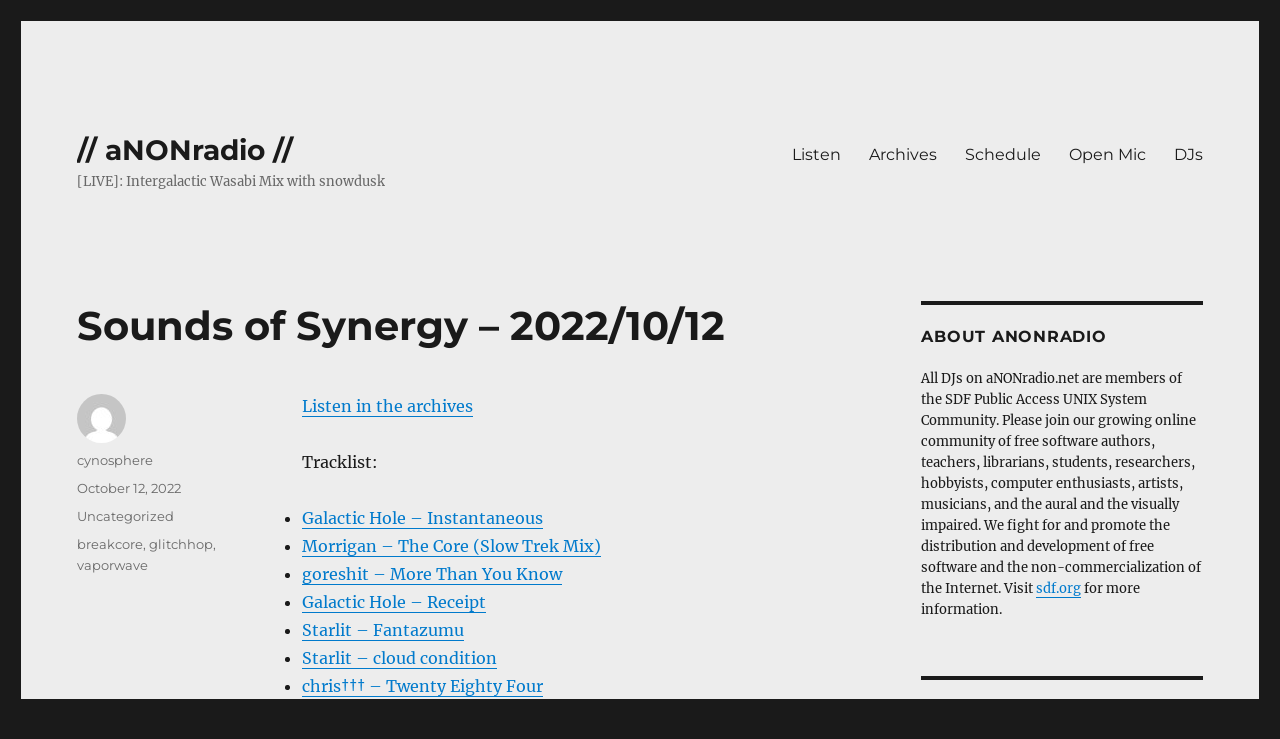

--- FILE ---
content_type: text/html; charset=UTF-8
request_url: https://anonradio.net/sounds-of-synergy-2022-10-12/
body_size: 50329
content:
<!DOCTYPE html>
<html lang="en-US" class="no-js">
<head>
	<meta charset="UTF-8">
	<meta name="viewport" content="width=device-width, initial-scale=1.0">
	<link rel="profile" href="https://gmpg.org/xfn/11">
		<script>(function(html){html.className = html.className.replace(/\bno-js\b/,'js')})(document.documentElement);</script>
<title>Sounds of Synergy – 2022/10/12 &#8211; // aNONradio //</title>
<meta name='robots' content='max-image-preview:large' />
<link rel="alternate" type="application/rss+xml" title="// aNONradio // &raquo; Feed" href="https://anonradio.net/feed/" />
<script>
window._wpemojiSettings = {"baseUrl":"https:\/\/s.w.org\/images\/core\/emoji\/14.0.0\/72x72\/","ext":".png","svgUrl":"https:\/\/s.w.org\/images\/core\/emoji\/14.0.0\/svg\/","svgExt":".svg","source":{"concatemoji":"https:\/\/anonradio.net\/wp-includes\/js\/wp-emoji-release.min.js?ver=6.4.7"}};
/*! This file is auto-generated */
!function(i,n){var o,s,e;function c(e){try{var t={supportTests:e,timestamp:(new Date).valueOf()};sessionStorage.setItem(o,JSON.stringify(t))}catch(e){}}function p(e,t,n){e.clearRect(0,0,e.canvas.width,e.canvas.height),e.fillText(t,0,0);var t=new Uint32Array(e.getImageData(0,0,e.canvas.width,e.canvas.height).data),r=(e.clearRect(0,0,e.canvas.width,e.canvas.height),e.fillText(n,0,0),new Uint32Array(e.getImageData(0,0,e.canvas.width,e.canvas.height).data));return t.every(function(e,t){return e===r[t]})}function u(e,t,n){switch(t){case"flag":return n(e,"\ud83c\udff3\ufe0f\u200d\u26a7\ufe0f","\ud83c\udff3\ufe0f\u200b\u26a7\ufe0f")?!1:!n(e,"\ud83c\uddfa\ud83c\uddf3","\ud83c\uddfa\u200b\ud83c\uddf3")&&!n(e,"\ud83c\udff4\udb40\udc67\udb40\udc62\udb40\udc65\udb40\udc6e\udb40\udc67\udb40\udc7f","\ud83c\udff4\u200b\udb40\udc67\u200b\udb40\udc62\u200b\udb40\udc65\u200b\udb40\udc6e\u200b\udb40\udc67\u200b\udb40\udc7f");case"emoji":return!n(e,"\ud83e\udef1\ud83c\udffb\u200d\ud83e\udef2\ud83c\udfff","\ud83e\udef1\ud83c\udffb\u200b\ud83e\udef2\ud83c\udfff")}return!1}function f(e,t,n){var r="undefined"!=typeof WorkerGlobalScope&&self instanceof WorkerGlobalScope?new OffscreenCanvas(300,150):i.createElement("canvas"),a=r.getContext("2d",{willReadFrequently:!0}),o=(a.textBaseline="top",a.font="600 32px Arial",{});return e.forEach(function(e){o[e]=t(a,e,n)}),o}function t(e){var t=i.createElement("script");t.src=e,t.defer=!0,i.head.appendChild(t)}"undefined"!=typeof Promise&&(o="wpEmojiSettingsSupports",s=["flag","emoji"],n.supports={everything:!0,everythingExceptFlag:!0},e=new Promise(function(e){i.addEventListener("DOMContentLoaded",e,{once:!0})}),new Promise(function(t){var n=function(){try{var e=JSON.parse(sessionStorage.getItem(o));if("object"==typeof e&&"number"==typeof e.timestamp&&(new Date).valueOf()<e.timestamp+604800&&"object"==typeof e.supportTests)return e.supportTests}catch(e){}return null}();if(!n){if("undefined"!=typeof Worker&&"undefined"!=typeof OffscreenCanvas&&"undefined"!=typeof URL&&URL.createObjectURL&&"undefined"!=typeof Blob)try{var e="postMessage("+f.toString()+"("+[JSON.stringify(s),u.toString(),p.toString()].join(",")+"));",r=new Blob([e],{type:"text/javascript"}),a=new Worker(URL.createObjectURL(r),{name:"wpTestEmojiSupports"});return void(a.onmessage=function(e){c(n=e.data),a.terminate(),t(n)})}catch(e){}c(n=f(s,u,p))}t(n)}).then(function(e){for(var t in e)n.supports[t]=e[t],n.supports.everything=n.supports.everything&&n.supports[t],"flag"!==t&&(n.supports.everythingExceptFlag=n.supports.everythingExceptFlag&&n.supports[t]);n.supports.everythingExceptFlag=n.supports.everythingExceptFlag&&!n.supports.flag,n.DOMReady=!1,n.readyCallback=function(){n.DOMReady=!0}}).then(function(){return e}).then(function(){var e;n.supports.everything||(n.readyCallback(),(e=n.source||{}).concatemoji?t(e.concatemoji):e.wpemoji&&e.twemoji&&(t(e.twemoji),t(e.wpemoji)))}))}((window,document),window._wpemojiSettings);
</script>
<style id='wp-emoji-styles-inline-css'>

	img.wp-smiley, img.emoji {
		display: inline !important;
		border: none !important;
		box-shadow: none !important;
		height: 1em !important;
		width: 1em !important;
		margin: 0 0.07em !important;
		vertical-align: -0.1em !important;
		background: none !important;
		padding: 0 !important;
	}
</style>
<link rel='stylesheet' id='wp-block-library-css' href='https://anonradio.net/wp-includes/css/dist/block-library/style.min.css?ver=6.4.7' media='all' />
<style id='wp-block-library-theme-inline-css'>
.wp-block-audio figcaption{color:#555;font-size:13px;text-align:center}.is-dark-theme .wp-block-audio figcaption{color:hsla(0,0%,100%,.65)}.wp-block-audio{margin:0 0 1em}.wp-block-code{border:1px solid #ccc;border-radius:4px;font-family:Menlo,Consolas,monaco,monospace;padding:.8em 1em}.wp-block-embed figcaption{color:#555;font-size:13px;text-align:center}.is-dark-theme .wp-block-embed figcaption{color:hsla(0,0%,100%,.65)}.wp-block-embed{margin:0 0 1em}.blocks-gallery-caption{color:#555;font-size:13px;text-align:center}.is-dark-theme .blocks-gallery-caption{color:hsla(0,0%,100%,.65)}.wp-block-image figcaption{color:#555;font-size:13px;text-align:center}.is-dark-theme .wp-block-image figcaption{color:hsla(0,0%,100%,.65)}.wp-block-image{margin:0 0 1em}.wp-block-pullquote{border-bottom:4px solid;border-top:4px solid;color:currentColor;margin-bottom:1.75em}.wp-block-pullquote cite,.wp-block-pullquote footer,.wp-block-pullquote__citation{color:currentColor;font-size:.8125em;font-style:normal;text-transform:uppercase}.wp-block-quote{border-left:.25em solid;margin:0 0 1.75em;padding-left:1em}.wp-block-quote cite,.wp-block-quote footer{color:currentColor;font-size:.8125em;font-style:normal;position:relative}.wp-block-quote.has-text-align-right{border-left:none;border-right:.25em solid;padding-left:0;padding-right:1em}.wp-block-quote.has-text-align-center{border:none;padding-left:0}.wp-block-quote.is-large,.wp-block-quote.is-style-large,.wp-block-quote.is-style-plain{border:none}.wp-block-search .wp-block-search__label{font-weight:700}.wp-block-search__button{border:1px solid #ccc;padding:.375em .625em}:where(.wp-block-group.has-background){padding:1.25em 2.375em}.wp-block-separator.has-css-opacity{opacity:.4}.wp-block-separator{border:none;border-bottom:2px solid;margin-left:auto;margin-right:auto}.wp-block-separator.has-alpha-channel-opacity{opacity:1}.wp-block-separator:not(.is-style-wide):not(.is-style-dots){width:100px}.wp-block-separator.has-background:not(.is-style-dots){border-bottom:none;height:1px}.wp-block-separator.has-background:not(.is-style-wide):not(.is-style-dots){height:2px}.wp-block-table{margin:0 0 1em}.wp-block-table td,.wp-block-table th{word-break:normal}.wp-block-table figcaption{color:#555;font-size:13px;text-align:center}.is-dark-theme .wp-block-table figcaption{color:hsla(0,0%,100%,.65)}.wp-block-video figcaption{color:#555;font-size:13px;text-align:center}.is-dark-theme .wp-block-video figcaption{color:hsla(0,0%,100%,.65)}.wp-block-video{margin:0 0 1em}.wp-block-template-part.has-background{margin-bottom:0;margin-top:0;padding:1.25em 2.375em}
</style>
<style id='classic-theme-styles-inline-css'>
/*! This file is auto-generated */
.wp-block-button__link{color:#fff;background-color:#32373c;border-radius:9999px;box-shadow:none;text-decoration:none;padding:calc(.667em + 2px) calc(1.333em + 2px);font-size:1.125em}.wp-block-file__button{background:#32373c;color:#fff;text-decoration:none}
</style>
<style id='global-styles-inline-css'>
body{--wp--preset--color--black: #000000;--wp--preset--color--cyan-bluish-gray: #abb8c3;--wp--preset--color--white: #fff;--wp--preset--color--pale-pink: #f78da7;--wp--preset--color--vivid-red: #cf2e2e;--wp--preset--color--luminous-vivid-orange: #ff6900;--wp--preset--color--luminous-vivid-amber: #fcb900;--wp--preset--color--light-green-cyan: #7bdcb5;--wp--preset--color--vivid-green-cyan: #00d084;--wp--preset--color--pale-cyan-blue: #8ed1fc;--wp--preset--color--vivid-cyan-blue: #0693e3;--wp--preset--color--vivid-purple: #9b51e0;--wp--preset--color--dark-gray: #1a1a1a;--wp--preset--color--medium-gray: #686868;--wp--preset--color--light-gray: #e5e5e5;--wp--preset--color--blue-gray: #4d545c;--wp--preset--color--bright-blue: #007acc;--wp--preset--color--light-blue: #9adffd;--wp--preset--color--dark-brown: #402b30;--wp--preset--color--medium-brown: #774e24;--wp--preset--color--dark-red: #640c1f;--wp--preset--color--bright-red: #ff675f;--wp--preset--color--yellow: #ffef8e;--wp--preset--gradient--vivid-cyan-blue-to-vivid-purple: linear-gradient(135deg,rgba(6,147,227,1) 0%,rgb(155,81,224) 100%);--wp--preset--gradient--light-green-cyan-to-vivid-green-cyan: linear-gradient(135deg,rgb(122,220,180) 0%,rgb(0,208,130) 100%);--wp--preset--gradient--luminous-vivid-amber-to-luminous-vivid-orange: linear-gradient(135deg,rgba(252,185,0,1) 0%,rgba(255,105,0,1) 100%);--wp--preset--gradient--luminous-vivid-orange-to-vivid-red: linear-gradient(135deg,rgba(255,105,0,1) 0%,rgb(207,46,46) 100%);--wp--preset--gradient--very-light-gray-to-cyan-bluish-gray: linear-gradient(135deg,rgb(238,238,238) 0%,rgb(169,184,195) 100%);--wp--preset--gradient--cool-to-warm-spectrum: linear-gradient(135deg,rgb(74,234,220) 0%,rgb(151,120,209) 20%,rgb(207,42,186) 40%,rgb(238,44,130) 60%,rgb(251,105,98) 80%,rgb(254,248,76) 100%);--wp--preset--gradient--blush-light-purple: linear-gradient(135deg,rgb(255,206,236) 0%,rgb(152,150,240) 100%);--wp--preset--gradient--blush-bordeaux: linear-gradient(135deg,rgb(254,205,165) 0%,rgb(254,45,45) 50%,rgb(107,0,62) 100%);--wp--preset--gradient--luminous-dusk: linear-gradient(135deg,rgb(255,203,112) 0%,rgb(199,81,192) 50%,rgb(65,88,208) 100%);--wp--preset--gradient--pale-ocean: linear-gradient(135deg,rgb(255,245,203) 0%,rgb(182,227,212) 50%,rgb(51,167,181) 100%);--wp--preset--gradient--electric-grass: linear-gradient(135deg,rgb(202,248,128) 0%,rgb(113,206,126) 100%);--wp--preset--gradient--midnight: linear-gradient(135deg,rgb(2,3,129) 0%,rgb(40,116,252) 100%);--wp--preset--font-size--small: 13px;--wp--preset--font-size--medium: 20px;--wp--preset--font-size--large: 36px;--wp--preset--font-size--x-large: 42px;--wp--preset--spacing--20: 0.44rem;--wp--preset--spacing--30: 0.67rem;--wp--preset--spacing--40: 1rem;--wp--preset--spacing--50: 1.5rem;--wp--preset--spacing--60: 2.25rem;--wp--preset--spacing--70: 3.38rem;--wp--preset--spacing--80: 5.06rem;--wp--preset--shadow--natural: 6px 6px 9px rgba(0, 0, 0, 0.2);--wp--preset--shadow--deep: 12px 12px 50px rgba(0, 0, 0, 0.4);--wp--preset--shadow--sharp: 6px 6px 0px rgba(0, 0, 0, 0.2);--wp--preset--shadow--outlined: 6px 6px 0px -3px rgba(255, 255, 255, 1), 6px 6px rgba(0, 0, 0, 1);--wp--preset--shadow--crisp: 6px 6px 0px rgba(0, 0, 0, 1);}:where(.is-layout-flex){gap: 0.5em;}:where(.is-layout-grid){gap: 0.5em;}body .is-layout-flow > .alignleft{float: left;margin-inline-start: 0;margin-inline-end: 2em;}body .is-layout-flow > .alignright{float: right;margin-inline-start: 2em;margin-inline-end: 0;}body .is-layout-flow > .aligncenter{margin-left: auto !important;margin-right: auto !important;}body .is-layout-constrained > .alignleft{float: left;margin-inline-start: 0;margin-inline-end: 2em;}body .is-layout-constrained > .alignright{float: right;margin-inline-start: 2em;margin-inline-end: 0;}body .is-layout-constrained > .aligncenter{margin-left: auto !important;margin-right: auto !important;}body .is-layout-constrained > :where(:not(.alignleft):not(.alignright):not(.alignfull)){max-width: var(--wp--style--global--content-size);margin-left: auto !important;margin-right: auto !important;}body .is-layout-constrained > .alignwide{max-width: var(--wp--style--global--wide-size);}body .is-layout-flex{display: flex;}body .is-layout-flex{flex-wrap: wrap;align-items: center;}body .is-layout-flex > *{margin: 0;}body .is-layout-grid{display: grid;}body .is-layout-grid > *{margin: 0;}:where(.wp-block-columns.is-layout-flex){gap: 2em;}:where(.wp-block-columns.is-layout-grid){gap: 2em;}:where(.wp-block-post-template.is-layout-flex){gap: 1.25em;}:where(.wp-block-post-template.is-layout-grid){gap: 1.25em;}.has-black-color{color: var(--wp--preset--color--black) !important;}.has-cyan-bluish-gray-color{color: var(--wp--preset--color--cyan-bluish-gray) !important;}.has-white-color{color: var(--wp--preset--color--white) !important;}.has-pale-pink-color{color: var(--wp--preset--color--pale-pink) !important;}.has-vivid-red-color{color: var(--wp--preset--color--vivid-red) !important;}.has-luminous-vivid-orange-color{color: var(--wp--preset--color--luminous-vivid-orange) !important;}.has-luminous-vivid-amber-color{color: var(--wp--preset--color--luminous-vivid-amber) !important;}.has-light-green-cyan-color{color: var(--wp--preset--color--light-green-cyan) !important;}.has-vivid-green-cyan-color{color: var(--wp--preset--color--vivid-green-cyan) !important;}.has-pale-cyan-blue-color{color: var(--wp--preset--color--pale-cyan-blue) !important;}.has-vivid-cyan-blue-color{color: var(--wp--preset--color--vivid-cyan-blue) !important;}.has-vivid-purple-color{color: var(--wp--preset--color--vivid-purple) !important;}.has-black-background-color{background-color: var(--wp--preset--color--black) !important;}.has-cyan-bluish-gray-background-color{background-color: var(--wp--preset--color--cyan-bluish-gray) !important;}.has-white-background-color{background-color: var(--wp--preset--color--white) !important;}.has-pale-pink-background-color{background-color: var(--wp--preset--color--pale-pink) !important;}.has-vivid-red-background-color{background-color: var(--wp--preset--color--vivid-red) !important;}.has-luminous-vivid-orange-background-color{background-color: var(--wp--preset--color--luminous-vivid-orange) !important;}.has-luminous-vivid-amber-background-color{background-color: var(--wp--preset--color--luminous-vivid-amber) !important;}.has-light-green-cyan-background-color{background-color: var(--wp--preset--color--light-green-cyan) !important;}.has-vivid-green-cyan-background-color{background-color: var(--wp--preset--color--vivid-green-cyan) !important;}.has-pale-cyan-blue-background-color{background-color: var(--wp--preset--color--pale-cyan-blue) !important;}.has-vivid-cyan-blue-background-color{background-color: var(--wp--preset--color--vivid-cyan-blue) !important;}.has-vivid-purple-background-color{background-color: var(--wp--preset--color--vivid-purple) !important;}.has-black-border-color{border-color: var(--wp--preset--color--black) !important;}.has-cyan-bluish-gray-border-color{border-color: var(--wp--preset--color--cyan-bluish-gray) !important;}.has-white-border-color{border-color: var(--wp--preset--color--white) !important;}.has-pale-pink-border-color{border-color: var(--wp--preset--color--pale-pink) !important;}.has-vivid-red-border-color{border-color: var(--wp--preset--color--vivid-red) !important;}.has-luminous-vivid-orange-border-color{border-color: var(--wp--preset--color--luminous-vivid-orange) !important;}.has-luminous-vivid-amber-border-color{border-color: var(--wp--preset--color--luminous-vivid-amber) !important;}.has-light-green-cyan-border-color{border-color: var(--wp--preset--color--light-green-cyan) !important;}.has-vivid-green-cyan-border-color{border-color: var(--wp--preset--color--vivid-green-cyan) !important;}.has-pale-cyan-blue-border-color{border-color: var(--wp--preset--color--pale-cyan-blue) !important;}.has-vivid-cyan-blue-border-color{border-color: var(--wp--preset--color--vivid-cyan-blue) !important;}.has-vivid-purple-border-color{border-color: var(--wp--preset--color--vivid-purple) !important;}.has-vivid-cyan-blue-to-vivid-purple-gradient-background{background: var(--wp--preset--gradient--vivid-cyan-blue-to-vivid-purple) !important;}.has-light-green-cyan-to-vivid-green-cyan-gradient-background{background: var(--wp--preset--gradient--light-green-cyan-to-vivid-green-cyan) !important;}.has-luminous-vivid-amber-to-luminous-vivid-orange-gradient-background{background: var(--wp--preset--gradient--luminous-vivid-amber-to-luminous-vivid-orange) !important;}.has-luminous-vivid-orange-to-vivid-red-gradient-background{background: var(--wp--preset--gradient--luminous-vivid-orange-to-vivid-red) !important;}.has-very-light-gray-to-cyan-bluish-gray-gradient-background{background: var(--wp--preset--gradient--very-light-gray-to-cyan-bluish-gray) !important;}.has-cool-to-warm-spectrum-gradient-background{background: var(--wp--preset--gradient--cool-to-warm-spectrum) !important;}.has-blush-light-purple-gradient-background{background: var(--wp--preset--gradient--blush-light-purple) !important;}.has-blush-bordeaux-gradient-background{background: var(--wp--preset--gradient--blush-bordeaux) !important;}.has-luminous-dusk-gradient-background{background: var(--wp--preset--gradient--luminous-dusk) !important;}.has-pale-ocean-gradient-background{background: var(--wp--preset--gradient--pale-ocean) !important;}.has-electric-grass-gradient-background{background: var(--wp--preset--gradient--electric-grass) !important;}.has-midnight-gradient-background{background: var(--wp--preset--gradient--midnight) !important;}.has-small-font-size{font-size: var(--wp--preset--font-size--small) !important;}.has-medium-font-size{font-size: var(--wp--preset--font-size--medium) !important;}.has-large-font-size{font-size: var(--wp--preset--font-size--large) !important;}.has-x-large-font-size{font-size: var(--wp--preset--font-size--x-large) !important;}
.wp-block-navigation a:where(:not(.wp-element-button)){color: inherit;}
:where(.wp-block-post-template.is-layout-flex){gap: 1.25em;}:where(.wp-block-post-template.is-layout-grid){gap: 1.25em;}
:where(.wp-block-columns.is-layout-flex){gap: 2em;}:where(.wp-block-columns.is-layout-grid){gap: 2em;}
.wp-block-pullquote{font-size: 1.5em;line-height: 1.6;}
</style>
<link rel='stylesheet' id='turbo-widgets-css' href='https://anonradio.net/wp-content/plugins/turbo-widgets/public/css/turbo-widgets-public.css?ver=2.0.0' media='all' />
<link rel='stylesheet' id='twentysixteen-fonts-css' href='https://anonradio.net/wp-content/themes/twentysixteen/fonts/merriweather-plus-montserrat-plus-inconsolata.css?ver=20230328' media='all' />
<link rel='stylesheet' id='genericons-css' href='https://anonradio.net/wp-content/themes/twentysixteen/genericons/genericons.css?ver=20201208' media='all' />
<link rel='stylesheet' id='twentysixteen-style-css' href='https://anonradio.net/wp-content/themes/twentysixteen/style.css?ver=20250715' media='all' />
<style id='twentysixteen-style-inline-css'>

		/* Custom Page Background Color */
		.site {
			background-color: #ededed;
		}

		mark,
		ins,
		button,
		button[disabled]:hover,
		button[disabled]:focus,
		input[type="button"],
		input[type="button"][disabled]:hover,
		input[type="button"][disabled]:focus,
		input[type="reset"],
		input[type="reset"][disabled]:hover,
		input[type="reset"][disabled]:focus,
		input[type="submit"],
		input[type="submit"][disabled]:hover,
		input[type="submit"][disabled]:focus,
		.menu-toggle.toggled-on,
		.menu-toggle.toggled-on:hover,
		.menu-toggle.toggled-on:focus,
		.pagination .prev,
		.pagination .next,
		.pagination .prev:hover,
		.pagination .prev:focus,
		.pagination .next:hover,
		.pagination .next:focus,
		.pagination .nav-links:before,
		.pagination .nav-links:after,
		.widget_calendar tbody a,
		.widget_calendar tbody a:hover,
		.widget_calendar tbody a:focus,
		.page-links a,
		.page-links a:hover,
		.page-links a:focus {
			color: #ededed;
		}

		@media screen and (min-width: 56.875em) {
			.main-navigation ul ul li {
				background-color: #ededed;
			}

			.main-navigation ul ul:after {
				border-top-color: #ededed;
				border-bottom-color: #ededed;
			}
		}
	
</style>
<link rel='stylesheet' id='twentysixteen-block-style-css' href='https://anonradio.net/wp-content/themes/twentysixteen/css/blocks.css?ver=20240817' media='all' />
<!--[if lt IE 10]>
<link rel='stylesheet' id='twentysixteen-ie-css' href='https://anonradio.net/wp-content/themes/twentysixteen/css/ie.css?ver=20170530' media='all' />
<![endif]-->
<!--[if lt IE 9]>
<link rel='stylesheet' id='twentysixteen-ie8-css' href='https://anonradio.net/wp-content/themes/twentysixteen/css/ie8.css?ver=20170530' media='all' />
<![endif]-->
<!--[if lt IE 8]>
<link rel='stylesheet' id='twentysixteen-ie7-css' href='https://anonradio.net/wp-content/themes/twentysixteen/css/ie7.css?ver=20170530' media='all' />
<![endif]-->
<script src="https://anonradio.net/wp-includes/js/jquery/jquery.min.js?ver=3.7.1" id="jquery-core-js"></script>
<script src="https://anonradio.net/wp-includes/js/jquery/jquery-migrate.min.js?ver=3.4.1" id="jquery-migrate-js"></script>
<script src="https://anonradio.net/wp-content/plugins/turbo-widgets/public/js/turbo-widgets-public.js?ver=2.0.0" id="turbo-widgets-js"></script>
<!--[if lt IE 9]>
<script src="https://anonradio.net/wp-content/themes/twentysixteen/js/html5.js?ver=3.7.3" id="twentysixteen-html5-js"></script>
<![endif]-->
<script id="twentysixteen-script-js-extra">
var screenReaderText = {"expand":"expand child menu","collapse":"collapse child menu"};
</script>
<script src="https://anonradio.net/wp-content/themes/twentysixteen/js/functions.js?ver=20230629" id="twentysixteen-script-js" defer data-wp-strategy="defer"></script>
<link rel="https://api.w.org/" href="https://anonradio.net/wp-json/" /><link rel="alternate" type="application/json" href="https://anonradio.net/wp-json/wp/v2/posts/13750" /><link rel="EditURI" type="application/rsd+xml" title="RSD" href="https://anonradio.net/xmlrpc.php?rsd" />
<meta name="generator" content="WordPress 6.4.7" />
<link rel="canonical" href="https://anonradio.net/sounds-of-synergy-2022-10-12/" />
<link rel='shortlink' href='https://anonradio.net/?p=13750' />
<link rel="alternate" type="application/json+oembed" href="https://anonradio.net/wp-json/oembed/1.0/embed?url=https%3A%2F%2Fanonradio.net%2Fsounds-of-synergy-2022-10-12%2F" />
<link rel="alternate" type="text/xml+oembed" href="https://anonradio.net/wp-json/oembed/1.0/embed?url=https%3A%2F%2Fanonradio.net%2Fsounds-of-synergy-2022-10-12%2F&#038;format=xml" />
<style>
	.wcs3-responsive-wrapper .wcs3-responsive-list {
	    display: none;
	}
	@media all and (max-width: 999px) {
	    .wcs3-responsive-wrapper .wcs3-responsive-list {
	        display: block;
	    }
	    .wcs3-responsive-wrapper .wcs3-schedule-wrapper {
	        display: none;
	    }
	}
</style><style>
	.wcs3-class-container {
	    background-color: #DDFFDD;
	    color: #373737;
	}
	.wcs3-class-container a {
	    color: #1982D1;
	}
	.wcs3-details-box-container {
	    background-color: #FFDDDD;
	}
	body .wcs3-qtip-tip {
	    background-color: #FFFFFF;
	    border-color: #DDDDDD;
	}
	.wcs3-schedule-wrapper table th {
	    background-color: #EEEEEE;
	    color: #;
	}
	.wcs3-schedule-wrapper table {
		    background-color: #FFFFFF;
	}
	.wcs3-schedule-wrapper table,
	.wcs3-schedule-wrapper table td,
	.wcs3-schedule-wrapper table th {
	    border-color: #DDDDDD;
	}
</style></head>

<body class="post-template-default single single-post postid-13750 single-format-standard wp-embed-responsive group-blog">
<div id="page" class="site">
	<div class="site-inner">
		<a class="skip-link screen-reader-text" href="#content">
			Skip to content		</a>

		<header id="masthead" class="site-header">
			<div class="site-header-main">
				<div class="site-branding">
																					<p class="site-title"><a href="https://anonradio.net/" rel="home" >// aNONradio //</a></p>
												<p class="site-description">[LIVE]: Intergalactic Wasabi Mix with snowdusk</p>
									</div><!-- .site-branding -->

									<button id="menu-toggle" class="menu-toggle">Menu</button>

					<div id="site-header-menu" class="site-header-menu">
													<nav id="site-navigation" class="main-navigation" aria-label="Primary Menu">
								<div class="menu-menu-container"><ul id="menu-menu" class="primary-menu"><li id="menu-item-138" class="menu-item menu-item-type-custom menu-item-object-custom menu-item-138"><a href="https://anonradio.net/listen/">Listen</a></li>
<li id="menu-item-136" class="menu-item menu-item-type-custom menu-item-object-custom menu-item-136"><a href="https://archives.anonradio.net">Archives</a></li>
<li id="menu-item-137" class="menu-item menu-item-type-custom menu-item-object-custom menu-item-home menu-item-137"><a href="https://anonradio.net/">Schedule</a></li>
<li id="menu-item-140" class="menu-item menu-item-type-custom menu-item-object-custom menu-item-140"><a href="https://anonradio.net/openmic/">Open Mic</a></li>
<li id="menu-item-9907" class="menu-item menu-item-type-post_type menu-item-object-page menu-item-9907"><a href="https://anonradio.net/djs/">DJs</a></li>
</ul></div>							</nav><!-- .main-navigation -->
						
											</div><!-- .site-header-menu -->
							</div><!-- .site-header-main -->

					</header><!-- .site-header -->

		<div id="content" class="site-content">

<div id="primary" class="content-area">
	<main id="main" class="site-main">
		
<article id="post-13750" class="post-13750 post type-post status-publish format-standard hentry category-uncategorized tag-breakcore tag-glitchhop tag-vaporwave">
	<header class="entry-header">
		<h1 class="entry-title">Sounds of Synergy – 2022/10/12</h1>	</header><!-- .entry-header -->

	
	
	<div class="entry-content">
		
<p><a href="https://archives.anonradio.net/202210122100_cynosphere.mp3" data-type="URL" data-id="https://archives.anonradio.net/202210122100_cynosphere.mp3" target="_blank" rel="noreferrer noopener">Listen in the archives</a></p>



<p>Tracklist:</p>



<ul><li><a href="https://www.youtube.com/watch?v=JZgVDkrpLxs" data-type="URL" data-id="https://www.youtube.com/watch?v=JZgVDkrpLxs" target="_blank" rel="noreferrer noopener">Galactic Hole &#8211; Instantaneous</a></li><li><a href="https://www.discogs.com/release/6860019-Cranky-Morrigan-History-One" data-type="URL" data-id="https://www.discogs.com/release/6860019-Cranky-Morrigan-History-One" target="_blank" rel="noreferrer noopener">Morrigan &#8211; The Core (Slow Trek Mix)</a></li><li><a href="https://goreshit.bandcamp.com/album/wish-i-was-here-or-how-things-went-wrong" data-type="URL" data-id="https://goreshit.bandcamp.com/album/wish-i-was-here-or-how-things-went-wrong" target="_blank" rel="noreferrer noopener">goreshit &#8211; More Than You Know</a></li><li><a href="https://www.youtube.com/watch?v=JZgVDkrpLxs" data-type="URL" data-id="https://www.youtube.com/watch?v=JZgVDkrpLxs" target="_blank" rel="noreferrer noopener">Galactic Hole &#8211; Receipt</a></li><li><a href="https://toomuchofme.bandcamp.com/album/dysphorics" data-type="URL" data-id="https://toomuchofme.bandcamp.com/album/dysphorics" target="_blank" rel="noreferrer noopener">Starlit &#8211; Fantazumu</a></li><li><a href="https://toomuchofme.bandcamp.com/album/-" data-type="URL" data-id="https://toomuchofme.bandcamp.com/album/-" target="_blank" rel="noreferrer noopener">Starlit &#8211; cloud condition</a></li><li><a href="https://christtt.bandcamp.com/album/sacrificial-lamb" data-type="URL" data-id="https://christtt.bandcamp.com/album/sacrificial-lamb" target="_blank" rel="noreferrer noopener">chris††† &#8211; Twenty Eighty Four</a></li><li><a href="https://christtt.bandcamp.com/album/7" data-type="URL" data-id="https://christtt.bandcamp.com/album/7" target="_blank" rel="noreferrer noopener">chris††† &#8211; 男の子フレンズ</a></li><li><a href="https://chxdsk.bandcamp.com/album/slsk-edits-image-macro" data-type="URL" data-id="https://chxdsk.bandcamp.com/album/slsk-edits-image-macro" target="_blank" rel="noreferrer noopener">chk/dsk &#8211; y0ullneverfindme.7z</a></li><li>The Chemical Brothers &#8211; Where Do I Begin &#8211; Alt Mix / 15/6/96</li><li>The Chemical Brothers &#8211; Dig Your Own Hole</li><li>The Chemical Brothers &#8211; Bango</li><li><a href="https://soundcloud.com/neversaydie/sets/hab" data-type="URL" data-id="https://soundcloud.com/neversaydie/sets/hab" target="_blank" rel="noreferrer noopener">Habstrakt &#8211; Get Funky (Original Mix)</a></li><li><a href="https://soundcloud.com/amb/sugarbeats-mile-high-amb-remix" data-type="URL" data-id="https://soundcloud.com/amb/sugarbeats-mile-high-amb-remix" target="_blank" rel="noreferrer noopener">SugarBeats &#8211; Mile High (AMB Remix)</a></li><li><a href="https://soundcloud.com/archetek/archetek-the-mack-feat-ethics" data-type="URL" data-id="https://soundcloud.com/archetek/archetek-the-mack-feat-ethics" target="_blank" rel="noreferrer noopener">Archetek &amp; Ethics &#8211; The Mack</a></li><li><a href="https://shamanictechnology.bandcamp.com/album/various-remixes" data-type="URL" data-id="https://shamanictechnology.bandcamp.com/album/various-remixes" target="_blank" rel="noreferrer noopener">Archetek &amp; Ethics &#8211; The Mack (Shamanic Technology Remix)</a></li></ul>



<p></p>
	</div><!-- .entry-content -->

	<footer class="entry-footer">
		<span class="byline"><img alt='' src='https://secure.gravatar.com/avatar/2d11f2d4f861605efef16581c4e9628b?s=49&#038;d=mm&#038;r=g' srcset='https://secure.gravatar.com/avatar/2d11f2d4f861605efef16581c4e9628b?s=98&#038;d=mm&#038;r=g 2x' class='avatar avatar-49 photo' height='49' width='49' decoding='async'/><span class="screen-reader-text">Author </span><span class="author vcard"><a class="url fn n" href="https://anonradio.net/author/cynosphere/">cynosphere</a></span></span><span class="posted-on"><span class="screen-reader-text">Posted on </span><a href="https://anonradio.net/sounds-of-synergy-2022-10-12/" rel="bookmark"><time class="entry-date published" datetime="2022-10-12T22:00:00+00:00">October 12, 2022</time><time class="updated" datetime="2022-10-12T21:33:21+00:00">October 12, 2022</time></a></span><span class="cat-links"><span class="screen-reader-text">Categories </span><a href="https://anonradio.net/category/uncategorized/" rel="category tag">Uncategorized</a></span><span class="tags-links"><span class="screen-reader-text">Tags </span><a href="https://anonradio.net/tag/breakcore/" rel="tag">breakcore</a>, <a href="https://anonradio.net/tag/glitchhop/" rel="tag">glitchhop</a>, <a href="https://anonradio.net/tag/vaporwave/" rel="tag">vaporwave</a></span>			</footer><!-- .entry-footer -->
</article><!-- #post-13750 -->

	<nav class="navigation post-navigation" aria-label="Posts">
		<h2 class="screen-reader-text">Post navigation</h2>
		<div class="nav-links"><div class="nav-previous"><a href="https://anonradio.net/classic-game-time/" rel="prev"><span class="meta-nav" aria-hidden="true">Previous</span> <span class="screen-reader-text">Previous post:</span> <span class="post-title">Classic Game Time</span></a></div><div class="nav-next"><a href="https://anonradio.net/giant-steps-episode-59-2022-10-14/" rel="next"><span class="meta-nav" aria-hidden="true">Next</span> <span class="screen-reader-text">Next post:</span> <span class="post-title">Giant Steps Episode 59 (2022-10-14)</span></a></div></div>
	</nav>
	</main><!-- .site-main -->

	
</div><!-- .content-area -->


	<aside id="secondary" class="sidebar widget-area">
		<section id="text-2" class="widget widget_text"><h2 class="widget-title">About aNONradio</h2>			<div class="textwidget"><p>All DJs on aNONradio.net are members of the SDF Public Access UNIX System Community. Please join our growing online community of free software authors, teachers, librarians, students, researchers, hobbyists, computer enthusiasts, artists, musicians, and the aural and the visually impaired. We fight for and promote the distribution and development of free software and the non-commercialization of the Internet. Visit <a href="https://sdf.org/?welcome">sdf.org</a> for more information.</p>
</div>
		</section>
		<section id="recent-posts-4" class="widget widget_recent_entries">
		<h2 class="widget-title">Latest posts by aNONradio DJs</h2><nav aria-label="Latest posts by aNONradio DJs">
		<ul>
											<li>
					<a href="https://anonradio.net/asfo-2026-01-31/">ASFO 2026–01–31</a>
									</li>
											<li>
					<a href="https://anonradio.net/objects-in-mirrors-episode-86-this-stupid-world-2026-01-27/">Objects In Mirrors Episode 86: &#8220;This Stupid World&#8221; (2026-01-27)</a>
									</li>
											<li>
					<a href="https://anonradio.net/suyf-the-other-side-1-25-26/">SUYF: the other side &#8211; 1/25/26</a>
									</li>
											<li>
					<a href="https://anonradio.net/objects-in-mirrors-episode-85-2026-01-20/">Objects In Mirrors Episode 85 (2026-01-20)</a>
									</li>
											<li>
					<a href="https://anonradio.net/suyf-the-other-side-1-18-26/">SUYF: the other side &#8211; 1/18/26</a>
									</li>
											<li>
					<a href="https://anonradio.net/asfo-2026-01-17/">ASFO 2026–01–17</a>
									</li>
											<li>
					<a href="https://anonradio.net/objects-in-mirrors-episode-84-2026-01-13/">Objects In Mirrors Episode 84 (2026-01-13)</a>
									</li>
											<li>
					<a href="https://anonradio.net/suyf-the-other-side-1-11-26/">SUYF: the other side &#8211; 1/11/26</a>
									</li>
											<li>
					<a href="https://anonradio.net/asfo-2026-01-10/">ASFO 2026–01–10</a>
									</li>
											<li>
					<a href="https://anonradio.net/suyf-1-4-26/">SUYF: 1/4/26</a>
									</li>
											<li>
					<a href="https://anonradio.net/asfo-2026/">“A Step Farther Out” 2026 Shows</a>
									</li>
											<li>
					<a href="https://anonradio.net/asfo-2026-01-03/">ASFO 2026–01–03</a>
									</li>
											<li>
					<a href="https://anonradio.net/suyf-the-other-side-12-28-25/">SUYF: the other side &#8211; 12/28/25</a>
									</li>
											<li>
					<a href="https://anonradio.net/objects-in-mirrors-episode-83-merry-xmas-ya-filthy-animals-2025-12-23/">Objects In Mirrors Episode 83: &#8220;Merry Xmas ya filthy animals&#8221; (2025-12-23)</a>
									</li>
											<li>
					<a href="https://anonradio.net/suyf-the-other-side-12-21-25/">SUYF: the other side &#8211; 12/21/25</a>
									</li>
											<li>
					<a href="https://anonradio.net/asfo-2025-12-20/">ASFO 2025–12–20</a>
									</li>
											<li>
					<a href="https://anonradio.net/objects-in-mirrors-episode-82-cold-was-the-night-2025-12-16/">Objects In Mirrors Episode 82: &#8220;Cold was the night&#8221; (2025-12-16)</a>
									</li>
											<li>
					<a href="https://anonradio.net/suyf-the-other-side-12-14-25/">SUYF: the other side &#8211; 12/14/25</a>
									</li>
											<li>
					<a href="https://anonradio.net/objects-in-mirrors-episode-81-late-night-southbound-to-bristol-2025-12-09/">Objects In Mirrors Episode 81: &#8220;Late night, southbound to Bristol&#8221; (2025-12-09)</a>
									</li>
											<li>
					<a href="https://anonradio.net/suyf-the-other-side-12-7-25/">SUYF: the other side &#8211; 12/7/25</a>
									</li>
					</ul>

		</nav></section><section id="calendar-2" class="widget widget_calendar"><h2 class="widget-title">aNONradio DJ posts by date</h2><div id="calendar_wrap" class="calendar_wrap"><table id="wp-calendar" class="wp-calendar-table">
	<caption>January 2026</caption>
	<thead>
	<tr>
		<th scope="col" title="Monday">M</th>
		<th scope="col" title="Tuesday">T</th>
		<th scope="col" title="Wednesday">W</th>
		<th scope="col" title="Thursday">T</th>
		<th scope="col" title="Friday">F</th>
		<th scope="col" title="Saturday">S</th>
		<th scope="col" title="Sunday">S</th>
	</tr>
	</thead>
	<tbody>
	<tr>
		<td colspan="3" class="pad">&nbsp;</td><td>1</td><td>2</td><td><a href="https://anonradio.net/2026/01/03/" aria-label="Posts published on January 3, 2026">3</a></td><td><a href="https://anonradio.net/2026/01/04/" aria-label="Posts published on January 4, 2026">4</a></td>
	</tr>
	<tr>
		<td>5</td><td>6</td><td>7</td><td>8</td><td>9</td><td><a href="https://anonradio.net/2026/01/10/" aria-label="Posts published on January 10, 2026">10</a></td><td><a href="https://anonradio.net/2026/01/11/" aria-label="Posts published on January 11, 2026">11</a></td>
	</tr>
	<tr>
		<td>12</td><td><a href="https://anonradio.net/2026/01/13/" aria-label="Posts published on January 13, 2026">13</a></td><td>14</td><td>15</td><td>16</td><td><a href="https://anonradio.net/2026/01/17/" aria-label="Posts published on January 17, 2026">17</a></td><td><a href="https://anonradio.net/2026/01/18/" aria-label="Posts published on January 18, 2026">18</a></td>
	</tr>
	<tr>
		<td>19</td><td><a href="https://anonradio.net/2026/01/20/" aria-label="Posts published on January 20, 2026">20</a></td><td>21</td><td>22</td><td>23</td><td>24</td><td><a href="https://anonradio.net/2026/01/25/" aria-label="Posts published on January 25, 2026">25</a></td>
	</tr>
	<tr>
		<td>26</td><td><a href="https://anonradio.net/2026/01/27/" aria-label="Posts published on January 27, 2026">27</a></td><td>28</td><td>29</td><td>30</td><td id="today"><a href="https://anonradio.net/2026/01/31/" aria-label="Posts published on January 31, 2026">31</a></td>
		<td class="pad" colspan="1">&nbsp;</td>
	</tr>
	</tbody>
	</table><nav aria-label="Previous and next months" class="wp-calendar-nav">
		<span class="wp-calendar-nav-prev"><a href="https://anonradio.net/2025/12/">&laquo; Dec</a></span>
		<span class="pad">&nbsp;</span>
		<span class="wp-calendar-nav-next">&nbsp;</span>
	</nav></div></section><section id="text-5" class="widget widget_text"><h2 class="widget-title">Join the aNONradio mailing list</h2>			<div class="textwidget"><p><strong>subscribe</strong> to the <i>anonradio-l</i> mailing list by sending an email to majordomo@sdf.org with <b><u>ONLY</u></b> &#8220;subscribe anonradio-l&#8221; in the body of the email and <b><u>NO</u></b> Subject.</p>
</div>
		</section><section id="search-3" class="widget widget_search"><h2 class="widget-title">Search our DJ&#8217;s playlists/posts</h2>
<form role="search" method="get" class="search-form" action="https://anonradio.net/">
	<label>
		<span class="screen-reader-text">
			Search for:		</span>
		<input type="search" class="search-field" placeholder="Search &hellip;" value="" name="s" />
	</label>
	<button type="submit" class="search-submit"><span class="screen-reader-text">
		Search	</span></button>
</form>
</section><section id="text-6" class="widget widget_text"><h2 class="widget-title">Want to DJ on aNONradio?</h2>			<div class="textwidget"><p><strong>aNONradio</strong> is always looking for creative and reliable DJs! Please click <a href="http://anonradio.net/djs">here</a> for more details.</p>
</div>
		</section><section id="tag_cloud-2" class="widget widget_tag_cloud"><h2 class="widget-title">Tags</h2><nav aria-label="Tags"><div class="tagcloud"><ul class='wp-tag-cloud' role='list'>
	<li><a href="https://anonradio.net/tag/80s/" class="tag-cloud-link tag-link-256 tag-link-position-1" style="font-size: 1em;" aria-label="80s (59 items)">80s<span class="tag-link-count"> (59)</span></a></li>
	<li><a href="https://anonradio.net/tag/80s-synth/" class="tag-cloud-link tag-link-245 tag-link-position-2" style="font-size: 1em;" aria-label="80s Synth (18 items)">80s Synth<span class="tag-link-count"> (18)</span></a></li>
	<li><a href="https://anonradio.net/tag/anonradio/" class="tag-cloud-link tag-link-5 tag-link-position-3" style="font-size: 1em;" aria-label="aNONradio (15 items)">aNONradio<span class="tag-link-count"> (15)</span></a></li>
	<li><a href="https://anonradio.net/tag/anonradio-news/" class="tag-cloud-link tag-link-169 tag-link-position-4" style="font-size: 1em;" aria-label="anonradio-news (39 items)">anonradio-news<span class="tag-link-count"> (39)</span></a></li>
	<li><a href="https://anonradio.net/tag/a-step-farther-out/" class="tag-cloud-link tag-link-568 tag-link-position-5" style="font-size: 1em;" aria-label="a step farther out (231 items)">a step farther out<span class="tag-link-count"> (231)</span></a></li>
	<li><a href="https://anonradio.net/tag/bass-house/" class="tag-cloud-link tag-link-684 tag-link-position-6" style="font-size: 1em;" aria-label="bass house (15 items)">bass house<span class="tag-link-count"> (15)</span></a></li>
	<li><a href="https://anonradio.net/tag/breakcore/" class="tag-cloud-link tag-link-682 tag-link-position-7" style="font-size: 1em;" aria-label="breakcore (30 items)">breakcore<span class="tag-link-count"> (30)</span></a></li>
	<li><a href="https://anonradio.net/tag/bucky-fuller/" class="tag-cloud-link tag-link-744 tag-link-position-8" style="font-size: 1em;" aria-label="bucky fuller (14 items)">bucky fuller<span class="tag-link-count"> (14)</span></a></li>
	<li><a href="https://anonradio.net/tag/deephouse/" class="tag-cloud-link tag-link-322 tag-link-position-9" style="font-size: 1em;" aria-label="deepHouse (121 items)">deepHouse<span class="tag-link-count"> (121)</span></a></li>
	<li><a href="https://anonradio.net/tag/drum-and-bass/" class="tag-cloud-link tag-link-207 tag-link-position-10" style="font-size: 1em;" aria-label="drum and bass (38 items)">drum and bass<span class="tag-link-count"> (38)</span></a></li>
	<li><a href="https://anonradio.net/tag/dubstep/" class="tag-cloud-link tag-link-215 tag-link-position-11" style="font-size: 1em;" aria-label="dubstep (51 items)">dubstep<span class="tag-link-count"> (51)</span></a></li>
	<li><a href="https://anonradio.net/tag/ebm/" class="tag-cloud-link tag-link-248 tag-link-position-12" style="font-size: 1em;" aria-label="EBM (37 items)">EBM<span class="tag-link-count"> (37)</span></a></li>
	<li><a href="https://anonradio.net/tag/electro/" class="tag-cloud-link tag-link-210 tag-link-position-13" style="font-size: 1em;" aria-label="electro (58 items)">electro<span class="tag-link-count"> (58)</span></a></li>
	<li><a href="https://anonradio.net/tag/eurodisco/" class="tag-cloud-link tag-link-593 tag-link-position-14" style="font-size: 1em;" aria-label="Eurodisco (18 items)">Eurodisco<span class="tag-link-count"> (18)</span></a></li>
	<li><a href="https://anonradio.net/tag/experimental/" class="tag-cloud-link tag-link-116 tag-link-position-15" style="font-size: 1em;" aria-label="Experimental (29 items)">Experimental<span class="tag-link-count"> (29)</span></a></li>
	<li><a href="https://anonradio.net/tag/freshmaker/" class="tag-cloud-link tag-link-552 tag-link-position-16" style="font-size: 1em;" aria-label="freshmaker (16 items)">freshmaker<span class="tag-link-count"> (16)</span></a></li>
	<li><a href="https://anonradio.net/tag/giant-steps/" class="tag-cloud-link tag-link-598 tag-link-position-17" style="font-size: 1em;" aria-label="giant steps (24 items)">giant steps<span class="tag-link-count"> (24)</span></a></li>
	<li><a href="https://anonradio.net/tag/hardcore/" class="tag-cloud-link tag-link-622 tag-link-position-18" style="font-size: 1em;" aria-label="hardcore (15 items)">hardcore<span class="tag-link-count"> (15)</span></a></li>
	<li><a href="https://anonradio.net/tag/hear-now-the-words/" class="tag-cloud-link tag-link-414 tag-link-position-19" style="font-size: 1em;" aria-label="hear now the words (27 items)">hear now the words<span class="tag-link-count"> (27)</span></a></li>
	<li><a href="https://anonradio.net/tag/hi-nrg/" class="tag-cloud-link tag-link-415 tag-link-position-20" style="font-size: 1em;" aria-label="hi-NRG (13 items)">hi-NRG<span class="tag-link-count"> (13)</span></a></li>
	<li><a href="https://anonradio.net/tag/house/" class="tag-cloud-link tag-link-206 tag-link-position-21" style="font-size: 1em;" aria-label="house (186 items)">house<span class="tag-link-count"> (186)</span></a></li>
	<li><a href="https://anonradio.net/tag/idm/" class="tag-cloud-link tag-link-234 tag-link-position-22" style="font-size: 1em;" aria-label="idm (16 items)">idm<span class="tag-link-count"> (16)</span></a></li>
	<li><a href="https://anonradio.net/tag/italo-disco/" class="tag-cloud-link tag-link-482 tag-link-position-23" style="font-size: 1em;" aria-label="Italo-Disco (17 items)">Italo-Disco<span class="tag-link-count"> (17)</span></a></li>
	<li><a href="https://anonradio.net/tag/jazz/" class="tag-cloud-link tag-link-306 tag-link-position-24" style="font-size: 1em;" aria-label="jazz (42 items)">jazz<span class="tag-link-count"> (42)</span></a></li>
	<li><a href="https://anonradio.net/tag/low-wire/" class="tag-cloud-link tag-link-336 tag-link-position-25" style="font-size: 1em;" aria-label="LOW WIRE (14 items)">LOW WIRE<span class="tag-link-count"> (14)</span></a></li>
	<li><a href="https://anonradio.net/tag/mail-call/" class="tag-cloud-link tag-link-724 tag-link-position-26" style="font-size: 1em;" aria-label="mail call (18 items)">mail call<span class="tag-link-count"> (18)</span></a></li>
	<li><a href="https://anonradio.net/tag/mentos/" class="tag-cloud-link tag-link-551 tag-link-position-27" style="font-size: 1em;" aria-label="mentos (16 items)">mentos<span class="tag-link-count"> (16)</span></a></li>
	<li><a href="https://anonradio.net/tag/minimal/" class="tag-cloud-link tag-link-567 tag-link-position-28" style="font-size: 1em;" aria-label="minimal (33 items)">minimal<span class="tag-link-count"> (33)</span></a></li>
	<li><a href="https://anonradio.net/tag/minimaltechno/" class="tag-cloud-link tag-link-308 tag-link-position-29" style="font-size: 1em;" aria-label="minimalTechno (120 items)">minimalTechno<span class="tag-link-count"> (120)</span></a></li>
	<li><a href="https://anonradio.net/tag/new-beat/" class="tag-cloud-link tag-link-460 tag-link-position-30" style="font-size: 1em;" aria-label="New Beat (18 items)">New Beat<span class="tag-link-count"> (18)</span></a></li>
	<li><a href="https://anonradio.net/tag/new-wave/" class="tag-cloud-link tag-link-246 tag-link-position-31" style="font-size: 1em;" aria-label="New Wave (46 items)">New Wave<span class="tag-link-count"> (46)</span></a></li>
	<li><a href="https://anonradio.net/tag/oim/" class="tag-cloud-link tag-link-732 tag-link-position-32" style="font-size: 1em;" aria-label="oim (82 items)">oim<span class="tag-link-count"> (82)</span></a></li>
	<li><a href="https://anonradio.net/tag/playlist/" class="tag-cloud-link tag-link-167 tag-link-position-33" style="font-size: 1em;" aria-label="playlist (17 items)">playlist<span class="tag-link-count"> (17)</span></a></li>
	<li><a href="https://anonradio.net/tag/progressivehouse/" class="tag-cloud-link tag-link-309 tag-link-position-34" style="font-size: 1em;" aria-label="progressiveHouse (122 items)">progressiveHouse<span class="tag-link-count"> (122)</span></a></li>
	<li><a href="https://anonradio.net/tag/space-disco/" class="tag-cloud-link tag-link-362 tag-link-position-35" style="font-size: 1em;" aria-label="space disco (17 items)">space disco<span class="tag-link-count"> (17)</span></a></li>
	<li><a href="https://anonradio.net/tag/spoken-word/" class="tag-cloud-link tag-link-16 tag-link-position-36" style="font-size: 1em;" aria-label="spoken-word (17 items)">spoken-word<span class="tag-link-count"> (17)</span></a></li>
	<li><a href="https://anonradio.net/tag/supplementary-shows/" class="tag-cloud-link tag-link-645 tag-link-position-37" style="font-size: 1em;" aria-label="supplementary shows (100 items)">supplementary shows<span class="tag-link-count"> (100)</span></a></li>
	<li><a href="https://anonradio.net/tag/suyf/" class="tag-cloud-link tag-link-204 tag-link-position-38" style="font-size: 1em;" aria-label="SUYF! (45 items)">SUYF!<span class="tag-link-count"> (45)</span></a></li>
	<li><a href="https://anonradio.net/tag/suyf-tos/" class="tag-cloud-link tag-link-611 tag-link-position-39" style="font-size: 1em;" aria-label="SUYF: tos (195 items)">SUYF: tos<span class="tag-link-count"> (195)</span></a></li>
	<li><a href="https://anonradio.net/tag/synth-pop/" class="tag-cloud-link tag-link-266 tag-link-position-40" style="font-size: 1em;" aria-label="synth pop (68 items)">synth pop<span class="tag-link-count"> (68)</span></a></li>
	<li><a href="https://anonradio.net/tag/synthpop/" class="tag-cloud-link tag-link-220 tag-link-position-41" style="font-size: 1em;" aria-label="synthpop (21 items)">synthpop<span class="tag-link-count"> (21)</span></a></li>
	<li><a href="https://anonradio.net/tag/techhouse/" class="tag-cloud-link tag-link-285 tag-link-position-42" style="font-size: 1em;" aria-label="techHouse (122 items)">techHouse<span class="tag-link-count"> (122)</span></a></li>
	<li><a href="https://anonradio.net/tag/techno/" class="tag-cloud-link tag-link-212 tag-link-position-43" style="font-size: 1em;" aria-label="techno (170 items)">techno<span class="tag-link-count"> (170)</span></a></li>
	<li><a href="https://anonradio.net/tag/weekly-post/" class="tag-cloud-link tag-link-620 tag-link-position-44" style="font-size: 1em;" aria-label="weekly post (218 items)">weekly post<span class="tag-link-count"> (218)</span></a></li>
	<li><a href="https://anonradio.net/tag/william-stone-iii/" class="tag-cloud-link tag-link-34 tag-link-position-45" style="font-size: 1em;" aria-label="William Stone III (13 items)">William Stone III<span class="tag-link-count"> (13)</span></a></li>
</ul>
</div>
</nav></section>	</aside><!-- .sidebar .widget-area -->

		</div><!-- .site-content -->

		<footer id="colophon" class="site-footer">
							<nav class="main-navigation" aria-label="Footer Primary Menu">
					<div class="menu-menu-container"><ul id="menu-menu-1" class="primary-menu"><li class="menu-item menu-item-type-custom menu-item-object-custom menu-item-138"><a href="https://anonradio.net/listen/">Listen</a></li>
<li class="menu-item menu-item-type-custom menu-item-object-custom menu-item-136"><a href="https://archives.anonradio.net">Archives</a></li>
<li class="menu-item menu-item-type-custom menu-item-object-custom menu-item-home menu-item-137"><a href="https://anonradio.net/">Schedule</a></li>
<li class="menu-item menu-item-type-custom menu-item-object-custom menu-item-140"><a href="https://anonradio.net/openmic/">Open Mic</a></li>
<li class="menu-item menu-item-type-post_type menu-item-object-page menu-item-9907"><a href="https://anonradio.net/djs/">DJs</a></li>
</ul></div>				</nav><!-- .main-navigation -->
			
			
			<div class="site-info">
								<span class="site-title"><a href="https://anonradio.net/" rel="home">// aNONradio //</a></span>
								<a href="https://wordpress.org/" class="imprint">
					Proudly powered by WordPress				</a>
			</div><!-- .site-info -->
		</footer><!-- .site-footer -->
	</div><!-- .site-inner -->
</div><!-- .site -->

</body>
</html>
